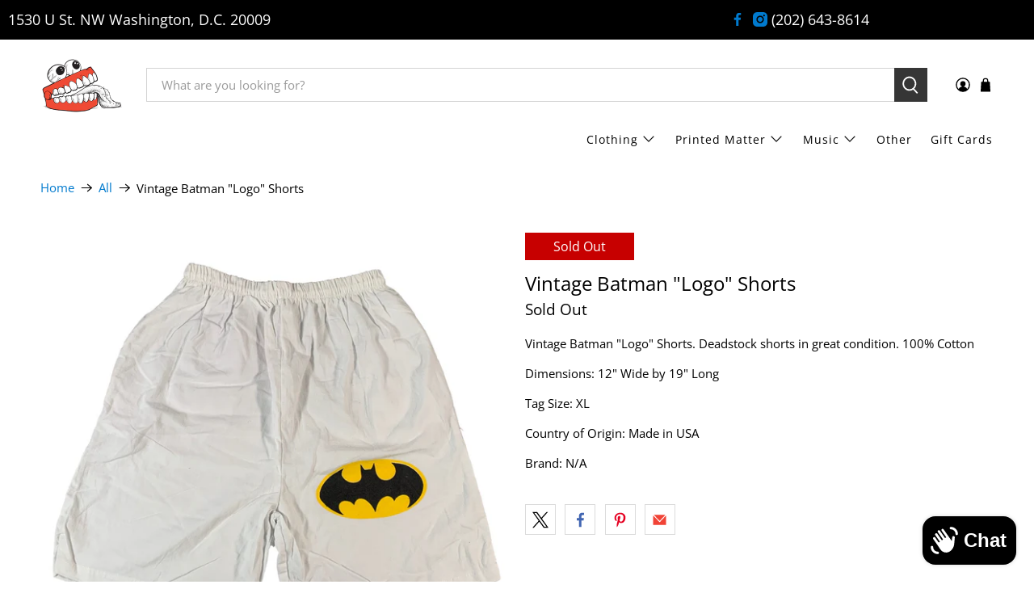

--- FILE ---
content_type: text/javascript; charset=utf-8
request_url: https://jointcustodydc.com/products/vintage-batman-logo-shorts.js
body_size: 867
content:
{"id":3876580884524,"title":"Vintage Batman \"Logo\" Shorts","handle":"vintage-batman-logo-shorts","description":"\u003cp\u003eVintage Batman \"Logo\" Shorts. Deadstock shorts in great condition. 100% Cotton\u003c\/p\u003e\n\u003cmeta charset=\"utf-8\"\u003e\n\u003cp\u003eDimensions: 12\" Wide by 19\" Long \u003c\/p\u003e\n\u003cp\u003eTag Size: XL\u003c\/p\u003e\n\u003cp\u003eCountry of Origin: Made in USA\u003c\/p\u003e\n\u003cp\u003eBrand: N\/A\u003c\/p\u003e","published_at":"2019-06-21T11:59:25-04:00","created_at":"2019-06-21T10:34:37-04:00","vendor":"Joint Custody","type":"Clothing","tags":["Entertainment","Pants"],"price":3499,"price_min":3499,"price_max":3499,"available":false,"price_varies":false,"compare_at_price":null,"compare_at_price_min":0,"compare_at_price_max":0,"compare_at_price_varies":false,"variants":[{"id":29213574922284,"title":"Default Title","option1":"Default Title","option2":null,"option3":null,"sku":"KBT7","requires_shipping":true,"taxable":true,"featured_image":null,"available":false,"name":"Vintage Batman \"Logo\" Shorts","public_title":null,"options":["Default Title"],"price":3499,"weight":318,"compare_at_price":null,"inventory_management":"shopify","barcode":"","requires_selling_plan":false,"selling_plan_allocations":[]}],"images":["\/\/cdn.shopify.com\/s\/files\/1\/2313\/4943\/products\/IMG_3044_clean_faf9a3b0-e214-4b45-89d8-c4d16e904dec.jpg?v=1571609334","\/\/cdn.shopify.com\/s\/files\/1\/2313\/4943\/products\/IMG_3045.jpg?v=1571609334"],"featured_image":"\/\/cdn.shopify.com\/s\/files\/1\/2313\/4943\/products\/IMG_3044_clean_faf9a3b0-e214-4b45-89d8-c4d16e904dec.jpg?v=1571609334","options":[{"name":"Title","position":1,"values":["Default Title"]}],"url":"\/products\/vintage-batman-logo-shorts","media":[{"alt":"Vintage Batman \"Logo\" Shorts - jointcustodydc","id":3356704473225,"position":1,"preview_image":{"aspect_ratio":1.0,"height":2049,"width":2049,"src":"https:\/\/cdn.shopify.com\/s\/files\/1\/2313\/4943\/products\/IMG_3044_clean_faf9a3b0-e214-4b45-89d8-c4d16e904dec.jpg?v=1571609334"},"aspect_ratio":1.0,"height":2049,"media_type":"image","src":"https:\/\/cdn.shopify.com\/s\/files\/1\/2313\/4943\/products\/IMG_3044_clean_faf9a3b0-e214-4b45-89d8-c4d16e904dec.jpg?v=1571609334","width":2049},{"alt":"Vintage Batman \"Logo\" Shorts - jointcustodydc","id":3356703391881,"position":2,"preview_image":{"aspect_ratio":1.0,"height":3024,"width":3024,"src":"https:\/\/cdn.shopify.com\/s\/files\/1\/2313\/4943\/products\/IMG_3045.jpg?v=1571609334"},"aspect_ratio":1.0,"height":3024,"media_type":"image","src":"https:\/\/cdn.shopify.com\/s\/files\/1\/2313\/4943\/products\/IMG_3045.jpg?v=1571609334","width":3024}],"requires_selling_plan":false,"selling_plan_groups":[]}